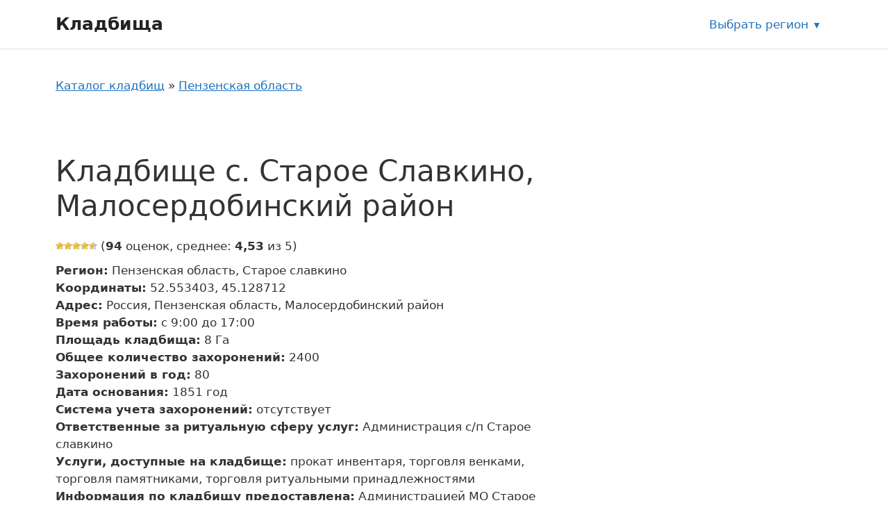

--- FILE ---
content_type: application/javascript
request_url: https://mosblago.ru/wp-content/cache/min/1/wp-content/themes/generatepress-child-cemetery/assets/dist/js/single-object-map-c0313cfa432cbb03471c965143a5ce5e.js
body_size: 111
content:
"use strict";(function(){"use strict";var singleObjectMapId='single-object-map';if(document.getElementById(singleObjectMapId)!==null){ymaps.ready(initSingleObjectMap)}
function initSingleObjectMap(){if('trbd_aggr_single_object_data' in window){var singleObjectMap=new ymaps.Map(singleObjectMapId,{center:trbd_aggr_single_object_data.coords?trbd_aggr_single_object_data.coords:[55.76,37.64],zoom:16,controls:[]});if(trbd_aggr_single_object_data.coords!==undefined){var objectPlacemark=new ymaps.Placemark(trbd_aggr_single_object_data.coords,{iconContent:trbd_aggr_single_object_data.name,balloonContentHeader:trbd_aggr_single_object_data.name,balloonContentBody:trbd_aggr_single_object_data.phone?trbd_aggr_single_object_data.phone:'',balloonContentFooter:trbd_aggr_single_object_data.address?trbd_aggr_single_object_data.address:''},{preset:'islands#redCircleDotIcon'});singleObjectMap.geoObjects.add(objectPlacemark)}else if(trbd_aggr_single_object_data.address!==undefined){var searchControl=new ymaps.control.SearchControl({options:{provider:'yandex#search'}});singleObjectMap.controls.add(searchControl);searchControl.search(trbd_aggr_single_object_data.address)}}}})()